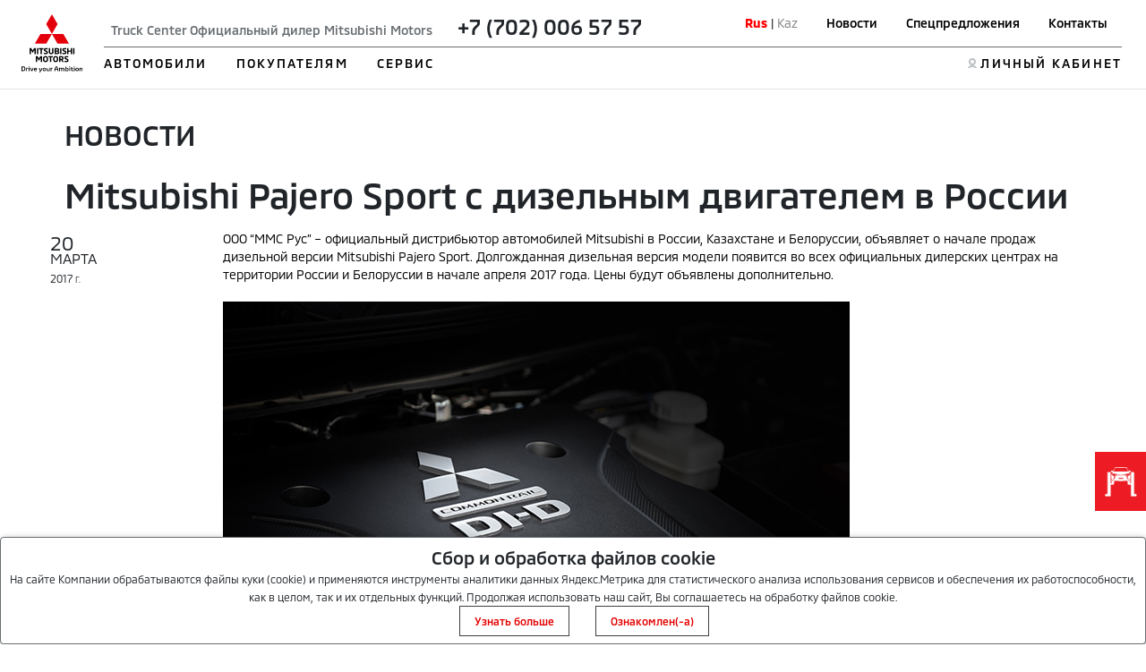

--- FILE ---
content_type: text/html; charset=utf-8
request_url: https://www.mitsubishi-aktobe.kz/news/mitsubishi-pajero-sport-s-dizelnym-dvigatelem-v-r/
body_size: 13402
content:
<!DOCTYPE html>
<html lang="en">

<head>
    <title>Mitsubishi Pajero Sport с дизельным двигателем в России.</title>
    <!-- meta and links -->
        <meta http-equiv="X-UA-Compatible" content="IE=edge">
    <meta http-equiv="Content-Type" content="text/html; charset=UTF-8"/>
    <meta name="viewport" content="width=device-width, initial-scale=1.0">
    <meta property="og:url" content="http://www.mitsubishi-aktobe.kz/news/mitsubishi-pajero-sport-s-dizelnym-dvigatelem-v-r/"/>
    <meta property="og:image" content="/img/1703/file200317094543.jpg"/>
    <meta property="og:title" content="Mitsubishi Pajero Sport с дизельным двигателем в России"/>
    <meta property="og:site_name" content="Mitsubishi Pajero Sport с дизельным двигателем в России"/>
    <meta property="og:description" content="Mitsubishi Pajero Sport с дизельным двигателем в России"/>
    <meta name="description" content="Mitsubishi Pajero Sport с дизельным двигателем в России"/>
    <meta name="keywords" content="Mitsubishi Pajero Sport с дизельным двигателем в России"/>
    <meta name="Rating" content=""/>
    <meta name="Author" content=""/>
    <meta name="Robots" content="INDEX, FOLLOW"/>
    <meta name="format-detection" content="telephone=no"/>
    <meta http-equiv="X-UA-Compatible" content="IE=edge"/>
    <link rel="canonical"
          href="http://www.mitsubishi-aktobe.kz/news/mitsubishi-pajero-sport-s-dizelnym-dvigatelem-v-r/"/>
    <link rel="icon" href="https://www.mitsubishi-motors.com/favicon.ico" type="image/x-icon">
    <link rel="shortcut icon" href="https://www.mitsubishi-motors.ru/favicon.ico" type="image/x-icon">

    <script src="/html/js/jquery-3.6.0.min.js" data-skip-moving="true"></script>
    <script defer src="/html/mmc-2021/script/swiper.js"></script>
    <script defer src="/html/mmc-2021/script/mainall.js"></script>
    <link rel="stylesheet" href="/html/mmc-2021/css/swipercss.css">
    <link href="https://cdn.jsdelivr.net/npm/bootstrap@5.0.1/dist/css/bootstrap.min.css" rel="stylesheet"
          integrity="sha384-+0n0xVW2eSR5OomGNYDnhzAbDsOXxcvSN1TPprVMTNDbiYZCxYbOOl7+AMvyTG2x" crossorigin="anonymous">
    <link rel="stylesheet" href="/html/mmc-2021/css/style.css">
    <link rel="stylesheet" href="/html/mmc-2021/css/sale.css">

    <style>
        img[src*=mediainstinct], img[width="1"][height="1"] {
            float: left;
        }
    </style>
                            <link rel="stylesheet" type="text/css" href="/static/css/site/distributor/inner.css?v=1768814077"/>
                            <link rel="stylesheet" type="text/css" href="/static/css/site/distributor/inner_pages_ext.css?v=1768814077"/>
                        
    <!-- Yandex.Metrika counter -->
<script type="text/javascript" >
   (function(m,e,t,r,i,k,a){m[i]=m[i]||function(){(m[i].a=m[i].a||[]).push(arguments)};
   m[i].l=1*new Date();
   for (var j = 0; j < document.scripts.length; j++) {if (document.scripts[j].src === r) { return; }}
   k=e.createElement(t),a=e.getElementsByTagName(t)[0],k.async=1,k.src=r,a.parentNode.insertBefore(k,a)})
   (window, document, "script", "https://mc.yandex.ru/metrika/tag.js", "ym");

   ym(95804547, "init", {
        clickmap:true,
        trackLinks:true,
        accurateTrackBounce:true,
        webvisor:true
   });
</script>
<noscript><div><img src="https://mc.yandex.ru/watch/95804547" style="position:absolute; left:-9999px;" alt="" /></div></noscript>
<!-- /Yandex.Metrika counter -->
<!--    --></head>
<body>
<!-- afterbody -->
<!-- body -->
    <script>
                var _dc_code = "KM28";
        var dc_code = "KM28";
                let __yandexCounterNumber = "95804547";
        var sx_city = {"city":{"id":4834157,"lat":41.14121,"lon":-73.26373,"name_ru":"\u0424\u0435\u044a\u0440\u0444\u0438\u043b\u0434","name_en":"Fairfield"},"country":{"id":225,"iso":"US"}};
    </script>

    <style>
        .language > a {
            color: gray;
        }

        a.active {
            color: red;
            font-weight: bold;
        }
    </style>

    <header>
        <div class="position-relative">
            <div class="nav_menu-black"></div>
            <div class="position-fixed head head-white">
                <div class="nav_menu position-relative px-2 px-sm-4">
                    <div class="py-lg-3 wraper_logo"><a class="link_logo"
                                                        href="/"><img class="logo logo-desk"
                                                                      src="/html/mmc-2021/img/logo.svg" alt=""><img class="logo logo-desk logo-desk-black" src="/html/mmc-2021/img/logo-black.svg"
                                       alt="">                            <img class="logo logo-mobile" src="/html/mmc-2021/img/logo.svg" alt=""><img class="logo logo-mobile-black" src="/html/mmc-2021/img/logo_mobile-black.png"
                                       alt=""></a>
                    </div>
                    <nav class="navbar navbar-expand-lg navbar-dark py-lg-3">
                        <button id="nav_btn" class="navbar-toggler" type="button" data-toggle="collapse"
                                data-target="#navbarTogglerDemo03" aria-controls="navbarTogglerDemo03"
                                aria-expanded="false"
                                aria-label="Toggle navigation">
                            <div class="container-bar">
                                <div class="bar1"></div>
                                <div class="bar2"></div>
                                <div class="bar3"></div>
                            </div>
                        </button>
                        <div class="collapse navbar-collapse px-0" id="navbarTogglerDemo03">                                <div class="d-flex border_title up__menu pb-2 px-0">
                                <!-- Вместо текста  -->
                                <span class="nav_text"><span class="nav_text-diler mx-2">Truck Center Официальный дилер
                                        Mitsubishi Motors </span>                                        <span class="d-lg-inline d-flex flex-lg-row flex-column mx-3">
                                            <span class="logo_phone  h4"><span class="ph77020065757"><a  class="aph77020065757" href="tel:+77020065757" onclick="yaCounter95804547.reachGoal('phone_click')" ><span class="_ct text-dark">+7 (702) 006 57 57</span></a></span></span>                                                                                            <i class="fa fa-phone fa-2x pr-2"></i>
                                                                                        <!-- <a class="mx-1" href="tel:+74951882626">+7 495 188-26-26</a> 
                                            <a class="mx-1" href="tel:+74951882626">+7 495 188-26-26</a> -->
                                        </span>
                                    </span>
                                <ul id="up_nav" class="navbar-nav up_nav">

                                                                            <li class="mx-lg-2 mx-xl-3 mx-md-0 mb-3 mb-lg-0">
                                            <div class="language">
                                                <a href="/news/mitsubishi-pajero-sport-s-dizelnym-dvigatelem-v-r/?language=ru"
                                                   class="active">Rus</a> |
                                                <a href="/news/mitsubishi-pajero-sport-s-dizelnym-dvigatelem-v-r/?language=kz"
                                                   class="">Kaz</a>
                                            </div>
                                        </li>
                                        
                                    <li class="mx-lg-2 mx-xl-3 mx-md-0 mb-3 mb-lg-0"><a class="up_nav_link "
                                                                                        href="/news/">Новости</a>
                                    </li>
                                    <li class="mx-lg-2 mx-xl-3 mx-md-0 mb-3 mb-lg-0"><a class="up_nav_link"
                                                                                        href="/special-offers/">Спецпредложения</a>
                                    </li>
                                                                            <li class="mx-lg-2 mx-xl-3 mx-md-0 mb-3 mb-lg-0"><a class="up_nav_link"
                                                                                            href="/contact/">Контакты</a>
                                        </li>                                    <li id="loupe"><!--<button id="search_btn" class="px-0 mb-3 mb-lg-0"><img
                                                    src="/html/mmc-2021/img/Loupe.svg" alt=""><span
                                                    class="btn_search">ПОИСК</span></button>--></li>
                                </ul>
                                </div> 
                            <div class="pt-2 px-0 w-100">                                <ul id="down_nav" class="navbar-nav d-flex justify-content-between">
                                    <li class="nav_item mb-3 mb-lg-0">

                                                                                    <button id="btn_auto"
                                                    class="nav_item-style nav_item-btn px-0 ym">АВТОМОБИЛИ</button>                                        <div id="dropdown_aria_auto" class="nav_dropdown">
                                            <div id="dropdown_auto" class="dropdown pt-lg-4 pt-2">
                                                <p class="dropdown_title pt-lg-4 pt-2 col-6">Автомобили</p>
                                                <div class="dropdown_menu col-lg-8 col-12">
                                                    <ul class="pt-lg-5 pt-1 col-lg-6 col-6 col-12 dropdown_list drop_auto">                                                                <li class="mb-lg-3 mb-1  ">
                                                                <a class="dropdown_link link_eclipse"
                                                                   href="/auto/eclipse-cross/">
                                                                    <img class="d-inline d-lg-none mx-2"
                                                                         style="max-width: 10vw;"
                                                                         src="/html/mmc-2021/img/main-swiper-car/car-iqons/EclipsCrossImage.png"
                                                                         alt="">
                                                                    Eclipse Cross                                                                </a>
                                                                </li>                                                                 <li class="mb-lg-3 mb-1  ">
                                                                <a class="dropdown_link link_asx"
                                                                   href="/auto/asx/">
                                                                    <img class="d-inline d-lg-none mx-2"
                                                                         style="max-width: 10vw;"
                                                                         src="/html/mmc-2021/img/main-swiper-car/car-iqons/asx.png"
                                                                         alt="">
                                                                    ASX                                                                </a>
                                                                </li>                                                                 <li class="mb-lg-3 mb-1  ">
                                                                <a class="dropdown_link link_l200"
                                                                   href="/auto/l200/">
                                                                    <img class="d-inline d-lg-none mx-2"
                                                                         style="max-width: 10vw;"
                                                                         src="/html/mmc-2021/img/main-swiper-car/car-iqons/l200car.png"
                                                                         alt="">
                                                                    L200                                                                </a>
                                                                </li>                                                     </ul>

<!--                                                    <ul class="pt-lg-5 pt-1 col-lg-6 col-12 dropdown_list drop_auto">-->
<!--                                                        <li class="mb-lg-3 mb-1"><a class="dropdown_link"-->
<!--                                                                                    href="/for-byers/cars/">--><!--</a>-->
<!--                                                        </li>-->
<!--                                                        --><!--                                                        <li class="mb-lg-3 mb-1 hide_4_kz"><a class="dropdown_link"-->
<!--                                                                                              href="/for-byers/used/">--><!--</a>-->
<!--                                                        </li>-->
<!--                                                        <li class="mb-lg-3 mb-1 hide_4_kz"><a class="dropdown_link"-->
<!--                                                                                              href=""><img-->
<!--                                                                        class="dimon-white"-->
<!--                                                                        src="/html/mmc-2021/img/image20-b.png"-->
<!--                                                                        alt=""><img class="dimon-black"-->
<!--                                                                                    src="/html/mmc-2021/img/image20-w.png"-->
<!--                                                                                    alt=""></a></li>-->
<!--                                                    </ul>-->
                                                </div>
                                            </div>
                                            <button id="btn_close_auto" class="position-absolute btn_close"></button>
                                        </div>
                                    </li>

                                                                            <li class="nav_item mb-3 mb-lg-0">                                        <button id="btn_buyer"
                                                class="nav_item-style nav_item-btn px-0">ПОКУПАТЕЛЯМ</button>
                                        <div id="dropdown_aria_buyer" class="nav_dropdown">
                                        <div id="dropdown_buyer" class="dropdown dropdown_buyer pt-lg-4 pt-1">
                                        <p class="dropdown_title pt-4">Покупателям</p>
                                        <button id="btn_close_buyer" class="position-absolute btn_close"></button>
                                        <div class="dropdown_menu col-lg-8 col-12">
                                                                                    <ul class="pt-lg-5 pt-1 col-lg-6 col-12 up_nav dropdown_list">                                                <li class="mb-lg-3 mb-1">
                                                <a class="1 dropdown_link"
                                                   style=""
                                                   href="/for-byers/cars/">
                                                    Автомобили в наличии                                                </a>
                                                </li>                                                <li class="mb-lg-3 mb-1">
                                                <a class="1 dropdown_link"
                                                   style=""
                                                   href="/for-byers/test-drive/">
                                                    Запись на тест-драйв                                                </a>
                                                </li></ul>

                                                                                    <ul class="pt-lg-5 pt-1 col-lg-6 col-12 up_nav dropdown_list">                                                <li class="mb-lg-3 mb-1">
                                                <a class="1 dropdown_link"
                                                   style=""
                                                   href="/for-byers/compare/">
                                                    Сравнение автомобилей                                                </a>
                                                </li>                                                <li class="mb-lg-3 mb-1">
                                                <a class="1 dropdown_link"
                                                   style=""
                                                   href="/for-byers/map/">
                                                    Помощь на дорогах MAP                                                </a>
                                                </li></ul>

                                        </div>

                                        </div>
                                        </div>

                                        </li>

                                                                                <li class="nav_item mb-3 mb-lg-0">                                        <button id="btn_servis"
                                                class="nav_item-style nav_item-btn px-0 ym">СЕРВИС</button>
                                        <div id="dropdown_aria_servis" class="nav_dropdown">
                                        <div id="dropdown_servis" class="dropdown dropdown_servis pt-lg-4 pt-1">
                                        <p class="dropdown_title pt-4">Сервис</p>
                                        <button id="btn_close_buyer" class="position-absolute btn_close"></button>
                                        <div class="dropdown_menu col-lg-8 col-12">                                            <ul class="pt-lg-5 pt-1 col-lg-6 col-12 up_nav dropdown_list">                                                <li class="mb-lg-3 mb-1">
                                                <a class="1 dropdown_link"
                                                   style="color: red;"
                                                   href="/for-mitsubishi-owners/to_calc/">
                                                    Калькулятор ТО                                                </a>
                                                </li>                                                <li class="mb-lg-3 mb-1">
                                                <a class="1 dropdown_link"
                                                   style=""
                                                   href="/for-mitsubishi-owners/zapis_na_to/">
                                                    Запись на ТО                                                </a>
                                                </li>                                                <li class="mb-lg-3 mb-1">
                                                <a class="1 dropdown_link"
                                                   style=""
                                                   href="/for-mitsubishi-owners/../special-offers/?service/">
                                                    Предложения по сервису                                                </a>
                                                </li>                                                <li class="mb-lg-3 mb-1">
                                                <a class="1 dropdown_link"
                                                   style=""
                                                   href="/for-mitsubishi-owners/aksessuary/">
                                                    Аксессуары                                                </a>
                                                </li></ul>

                                                                                    <ul class="pt-lg-5 pt-1 col-lg-6 col-12 up_nav dropdown_list">                                                <li class="mb-lg-3 mb-1">
                                                <a class="1 dropdown_link"
                                                   style=""
                                                   href="/for-mitsubishi-owners/../sale-accessories-2022/">
                                                    Акция по аксессуарам                                                </a>
                                                </li>                                                <li class="mb-lg-3 mb-1">
                                                <a class="1 dropdown_link"
                                                   style=""
                                                   href="/for-mitsubishi-owners/map/">
                                                    Помощь на дорогах MAP                                                </a>
                                                </li>                                                <li class="mb-lg-3 mb-1">
                                                <a class="1 dropdown_link"
                                                   style=""
                                                   href="/for-mitsubishi-owners/guarantee/">
                                                    Гарантия                                                </a>
                                                </li>                                                <li class="mb-lg-3 mb-1">
                                                <a class="1 dropdown_link"
                                                   style=""
                                                   href="/for-mitsubishi-owners/mitsu_oil/">
                                                    Масло Mitsubishi                                                </a>
                                                </li></ul>

                                        </div>

                                        </div>
                                        </div>

                                        </li>

                                    <!--                                        <button id="btn_servis" class="nav_item-style nav_item-btn px-0"><a-->
<!--                                                    href="https://www.mitsubishi-motors.kz/fleetsales/"-->
<!--                                            style="color: #E3E5E6">--><!--</a>-->
<!--                                        </button>-->
<!--                                        -->
                                    <!-- <li class="nav_item mb-3 mb-lg-0"><button id="btn_buyer"
                                            class="nav_item-style nav_item-btn px-0">ПОКУПАТЕЛЯМ</button>
                                        <div id="dropdown_aria_buyer" class="nav_dropdown">
                                            <div id="dropdown_buyer" class="dropdown dropdown_buyer pt-lg-4 pt-1">
                                                <p class="dropdown_title pt-4">Покупателям</p>
                                                <div class="dropdown_menu col-lg-8 col-12">
                                                    <ul class="pt-lg-5 pt-1 col-lg-12 col-12 up_nav dropdown_list">
                                                        <li class="mb-lg-3 mb-1"><a class="dropdown_link" href="">Серые
                                                                дилеры</a></li>
                                                        <li class="mb-lg-3 mb-1"><a class="dropdown_link" href="">Сравнение
                                                                автомобилей</a></li>
                                                        <li class="mb-lg-3 mb-1"><a class="dropdown_link"
                                                                href="">Конфигуратор</a></li>
                                                        <li class="mb-lg-3 mb-1"><a class="dropdown_link" href="">Записаться
                                                                на тест-драйв</a></li>
                                                        <li class="mb-lg-3 mb-1"><a class="dropdown_link"
                                                                href="">Кредитование и страхование</a></li>
                                                    </ul>
                                                </div>
                                            </div>
                                            <button id="btn_close_buyer" class="position-absolute btn_close"></button>
                                        </div>
                                    </li>
                                    <li class="nav_item mb-3 mb-lg-0"><button id="btn_servis" class="nav_item-style nav_item-btn px-0">СЕРВИС</button>

                                        <div id="dropdown_aria_servis" class="nav_dropdown">
                                            <div id="dropdown_servis" class="dropdown dropdown_servis pt-lg-4 pt-1">
                                                <p class="dropdown_title pt-4">Сервис</p>

                                                <div class="dropdown_menu col-lg-8 col-12">
                                                    <ul class="pt-lg-5 pt-1 col-lg-12 col-12 dropdown_list">
                                                        <li class="mb-lg-3 mb-1"><a class="dropdown_link" href="#">Калькулятор ТО</a></li>
                                                        <li class="mb-lg-3 mb-1"><a class="dropdown_link" href="#">Запись на ТО</a></li>
                                                        <li class="mb-lg-3 mb-1"><a class="dropdown_link" href="#">Сервисная программа 3+</a></li>
                                                        <li class="mb-lg-3 mb-1"><a class="dropdown_link" href="#">Сервисные и отзывные кампании</a></li>
                                                        <li class="mb-lg-3 mb-1"><a class="dropdown_link" href="#">Запасные части</a></li>

                                                        <li class="mb-lg-3 mb-1"><a class="dropdown_link" href="#">Каталог аксессуаров</a></li>
                                                        <li class="mb-lg-3 mb-1"><a class="dropdown_link" href="#">Помощь на дорогах</a></li>
                                                        <li class="mb-lg-3 mb-1"><a class="dropdown_link" href="#">Гарантия на автомобили</a></li>
                                                        <li class="mb-lg-3 mb-1"><a class="dropdown_link" href="#">Инструкции по эксплуатации</a></li>
                                                        <li class="mb-lg-3 mb-1"><a class="dropdown_link" href="#">Замена стекол</a></li>
                                                    </ul>
                                                </div>

                                            </div>
                                            <button id="btn_close_servis" class="position-absolute btn_close"></button>
                                        </div>
                                    </li> -->
                                    <li class="mb-lg-0 mb-2 d-none">
                                        <button id="btn_mmcworld" class="nav_item-style nav_item-btn px-0">МИР
                                            MITSUBISHI MOTORS
                                        </button>
                                        <div id="dropdown_aria_mmcworld" class="nav_dropdown">
                                            <div id="dropdown_mmcworld" class="dropdown dropdown_mmcworld pt-lg-4 pt-1">
                                                <p class="dropdown_title pt-4">МИР MITSUBISHI MOTORS</p>
                                                <div class="dropdown_menu col-lg-8 col-12">
                                                    <ul class="pt-lg-5 pt-1 col-lg-12 col-12 up_nav dropdown_list">
                                                        <li class="mb-lg-3 mb-1"><a class="dropdown_link" href="">Новости</a>
                                                        </li>
                                                        <li class="mb-lg-3 mb-1"><a class="dropdown_link" href="">Электронный
                                                                ПТС</a></li>
                                                        <li class="mb-lg-3 mb-1"><a class="dropdown_link" href="">Технологии
                                                                Mitsubishi Motors</a></li>
                                                        <li class="mb-lg-3 mb-1"><a class="dropdown_link" href="">Оригинальное
                                                                масло и жидкости</a></li>
                                                        <li class="mb-lg-3 mb-1"><a class="dropdown_link" href="">Как
                                                                стать дилером</a></li>
                                                        <li class="mb-lg-3 mb-1"><a class="dropdown_link" href="">Корпоративным
                                                                клиентам</a></li>
                                                    </ul>
                                                </div>
                                            </div>
                                            <button id="btn_close_mmcworld"
                                                    class="position-absolute btn_close"></button>
                                        </div>

                                    </li>

<!--                                    --><!---->
<!--                                        <li id="howstaydiler" class="item_hsd mb-3 mb-lg-0"><a-->
<!--                                                    class="link-hsd nav_item-style"-->
<!--                                                    href="https://www.mitsubishi-motors.kz/kak_stat_dilerom/">--><!--</a>-->
<!--                                        </li>-->
<!---->
<!--                                        -->                                        <li style="margin-left: auto;"></li> 
                                    <li id="lkiqon" class="item_lk mb-3 mb-lg-0"><a class="link-lk nav_item-style"
                                                                                    href="https://m-drive.mitsubishi-motors.ru/login">ЛИЧНЫЙ КАБИНЕТ</a>
                                    </li>
                                </ul>
                            </div>
                        </div>
                    </nav>
                </div>

            </div>
        </div>
        </div>
        <script>
            $('#btn_auto').click(function(ev) {
                if ($(ev.currentTarget).hasClass('ym')) {
                    ym(88822589,'reachGoal', 'Сервис_13_Клик_Автомобили');
                }
            });
            $('#btn_servis').click(function(ev) {
                if ($(ev.currentTarget).hasClass('ym')) {
                    ym(88822589,'reachGoal','Сервис_14_Клик_Сервис');
                }
            });
        </script>
    </header>
    <main>
        <section>
            <div id="search_block" class="search_place position-fixed d-none">
                <div class="mx-auto d-flex search_place_wraper p-lg-4 p-2 col-md-8 col-12">
                    <span class="serch_text">ПОИСК</span>
                    <form class="mx-auto search_form d-flex" action="">
                        <input class="mx-auto search_input mx-3" placeholder="Введите поисковый запрос" type="text">
                        <button><img class="loupe" src="/html/mmc-2021/img/Loupe.svg" alt=""></button>
                    </form>
                </div>
            </div>
        </section>

<main class="container p-2 px-5">
    <div itemscope itemtype="http://schema.org/Article" class="center_inner">
        <p class="px-4 py-2 pt-4 h2">НОВОСТИ</p>
        <h1 class="px-4 py-2" itemprop="name">Mitsubishi Pajero Sport с дизельным двигателем в России</h1>
        <div class="news_single_info">
            <div class="row">
                <div class="col-12 col-sm-3 col-md-2 mb-3">
                    <div class="news_date">
                        <span class="day">20</span>
                        <span class="month">марта</span>
                        <span class="year">2017 <span>г.</span></span>
                    </div>
                </div>
                <div class="col-12 col-sm-9 col-md-10" itemprop="datePublished"
                     content="2017-03-20">
                    <div class="news_text_inner" itemprop="articleBody">
                        <p>ООО &ldquo;ММС Рус&rdquo; &ndash; официальный дистрибьютор автомобилей Mitsubishi в России, Казахстане и Белоруссии, объявляет о начале продаж дизельной версии Mitsubishi Pajero Sport. Долгожданная дизельная версия модели появится во всех официальных дилерских центрах на территории России и Белоруссии в начале апреля 2017 года. Цены будут объявлены дополнительно.&nbsp;</p>
<p><img src="/img/1703/file200317094543.jpg" alt="" border="0" /></p>
<p>Новый Mitsubishi Pajero Sport третьего поколения оснащен дизельным двигателем, мощностью 181 л/с, в сочетании с новой, специально разработанной для данной модели 8-ступенчатой автоматической коробкой передач (8AT) производства компании AISIN. На рынке России также появится дизельная версия с 6-ступенчатой механической коробкой (6MT).&nbsp;</p>
<p>Дизельная версия нового Pajero Sport будет представлена в 4-х различных комплектациях: Invite 6MT, Intense 8AT, Instyle 8AT и Ultimate 8AT.</p>
<p>&nbsp;</p>
<p>Базовая комплектация (Invite) дизельной версии получила достаточно значительный набор опций:</p>
<ul>
<li>Система активной безопасности &ndash; ABS с Brake Assist и EBD</li>
<li>Система курсовой устойчивости ASC и система стабилизации прицепа TSA</li>
<li>Система помощи при старте в гору HSA (Hill Start Assist)</li>
<li>Боковые подножки</li>
<li>Зеркала заднего вида с электроприводом и обогревом</li>
<li>Передние противотуманные фары</li>
<li>Рулевое колесо с кожаной отделкой и с кнопками управления круиз-контролем и аудиосистемой</li>
<li>Подогрев передних сидений</li>
<li>Климат-контроль</li>
<li>Индикатор уровня омывающей жидкости</li>
<li>Легкосплавные 18-дюймовые колесные диски</li>
<li>Российская государственная система экстренного реагирования при авариях &laquo;ЭРА-ГЛОНАСС&raquo;</li>
</ul>
<p>Топовая (Ultimate) комплектация дизельной версии Mitsubishi Pajero Sport отличается максимальным перечнем опций таких как:</p>
<ul>
<li>Функция контроля и предупреждения водителя о наличии препятствий в "слепой" зоне - Blind Spot Warning (BSW)</li>
<li>Система смягчения последствий лобового столкновения &ndash; Forward Collision Mitigation System (FCM)</li>
<li>Система предотвращения столкновений при парковке &ndash; Ultrasonic Misacceleration Mitigation (UMS)</li>
<li>Обогрев руля и обогрев второго ряда сидений</li>
<li>Камеры кругового обзора и задние датчики парковки</li>
<li>Датчики давления в шинах TMPS</li>
<li>Мультимедийная система с возможностью интеграции смартфона -&nbsp; Mitsubishi Connect</li>
<li>Фирменная аудиосистема Mitsubishi Power Sound System (8 динамиков)</li>
<li>Светодиодные BI-LED фары со встроенными LED дневными ходовыми огнями</li>
<li>Адаптивный круиз-контроль - ACC</li>
</ul>
<div>
<p>Производство Mitsubishi Pajero Sport с дизельным двигателем третьего поколения осуществляется на заводе Mitsubishi Motors в Тайланде.</p>
</div>
<p>&nbsp;</p>
<p>&nbsp;</p>
<div>
<p><em><sup>1</sup></em><em> новая модель Mitsubishi Pajero Sport, в 2016 году получила высший рейтинг &mdash; 5 звезд стандарта безопасности ASEAN NCAP за защиту взрослых Adult Occupancy Protection (AOP) и 4 звезды за защиту детей Child Occupant Protection (COP).&nbsp;Организация ASEAN NCAP (New Car Assessment Program for Southeast Asian) оценивает уровень безопасности новых автомобилей&rdquo;</em></p>
</div>                    </div>
                    <div class="news_pagination py-3">
                        <ul class="row">
                                                            <li class="col-6">
                                    <a href="/news/start-prodazh-mitsubishi-l200-2017-go-modelnogo-go/">
                                        <span class="row  justify-content-start align-items-center text-left">
                                            <span class="col-auto px-3">
                                               <i class="fa fa-arrow-left"></i>
                                           </span>
                                            <span class="col-auto text">
                                                предыдущая<br/> новость
                                            </span>
                                        </span>
                                    </a>
                                </li>
                                                                <li class="col-6">
                                    <a href="/news/dizelnyj-mitsubishi-pajero-sport-ot-2-399-000-rub/">
                                        <span class="row justify-content-end align-items-center text-right">
                                            <span class="col-auto text">
                                                следующая<br/> новость
                                            </span>
                                            <span class="col-auto px-3">
                                                <i class="fa fa-arrow-right"></i>
                                            </span>
                                        </span>
                                    </a>
                                </li>
                                                    </ul>
                    </div>
                    <div class="soc_nav red">
                        <div id="soc_share"></div>
                    </div>
                </div>
            </div>
        </div>
    </div>
</main>

<footer>
    <div class="brand_container">
        <div class="container py-5 footer">
            <style>
                #cookie_notification {
                    z-index: 100000;
                    display: none;
                    justify-content: space-between;
                    align-items: flex-end;
                    position: fixed;
                    bottom: 0;
                    left: 50%;
                    width: 100%;
                    max-width: 100%;
                    transform: translateX(-50%);
                    padding: 0;
                    background-color: white;
                    border-radius: 4px;
                    box-shadow: 2px 3px 10px rgba(0, 0, 0, 0.4);
                    border: 1px solid #686D71;
                    max-height: 40%;
                    overflow: auto;
                }

                #cookie_notification p {
                    margin: 0;
                    font-size: 0.7rem;
                    text-align: left;
                }

                .mr-1 {
                    margin-right: 10px;
                }

                .btn__cookie-info {
                    border: 1px solid #404040;
                    color: #E30000;
                }

                .cookie_accept {
                    border: 1px solid #404040;
                    color: #E30000;
                }

                @media (min-width: 576px) {
                    #cookie_notification.show {
                        display: block;
                    }

                    .cookie_accept {
                        margin: 0 0 0 25px;
                    }
                }

                @media (max-width: 575px) {
                    #cookie_notification.show {
                        display: block;
                        text-align: left;
                    }

                    .cookie_accept {
                        margin: 10px 0 0 0;
                    }
                }

            </style>
            <div class=" mx-auto container_inner px-0 d-flex pb-2 mb-3">
                <div class="col-12 col-md-2">
                    <img class=" mx-md-0 mx-auto" src="/html/mmc-2021/img/logo.svg" alt="">
                </div>

                <div class=" col-2 d-lg-block d-none"><a class="footer_topmenu-item" href="/special-offers/">Спецпредложения</a></div>
                                    <div class=" col-2 d-none"><a class="footer_topmenu-item" href="#">Поиск дилера</a>
                    </div>

                                    <div class=" col-2 d-lg-block d-none"><a class="footer_topmenu-item" href="/contact/">Контакты</a></div>
                    
                                    <div class=" col-2 d-lg-block d-none"><a class="footer_topmenu-item" href="/compliance/">Юридическая информация</a></div>                <div style="margin-left: auto" class="col-2 d-lg-block d-none"><a
                            class="footer_topmenu-item d-block text-right"
                            href="https://m-drive.mitsubishi-motors.ru/login">Личный кабинет</a></div>

            </div>
            <div class="container container_inner px-0 py-3 mx-auto footer_downmenu">
                                    <ul class="px-0 col-2">
                        <li><span class="footer_menu-itemtop">АВТОМОБИЛИ</span></li>
                                                    <li>
                            <a class="footer_menu-itemtop"
                               href="/auto/eclipse-cross/">Eclipse Cross</a>
                            </li>                            <li>
                            <a class="footer_menu-itemtop"
                               href="/auto/asx/">ASX</a>
                            </li>                            <li>
                            <a class="footer_menu-itemtop"
                               href="/auto/l200/">L200</a>
                            </li>                    </ul>
                    
                <ul class="px-0 col-2">
                    <li><span class="footer_menu-itemtop">Покупателям</span></li>
                                            <li>
                            <a class="footer_menu-item" href="/for-byers/cars/">Автомобили в наличии</a>
                        </li>
                                                <li>
                            <a class="footer_menu-item" href="/for-byers/test-drive/">Запись на тест-драйв</a>
                        </li>
                                                <li>
                            <a class="footer_menu-item" href="/for-byers/compare/">Сравнение автомобилей</a>
                        </li>
                                                <li>
                            <a class="footer_menu-item" href="/for-byers/map/">Помощь на дорогах MAP</a>
                        </li>
                                        </ul>
                <ul class="px-0 col-2">
                    <li><span class="footer_menu-itemtop">Сервис</span></li>
                                            <li><a class="footer_menu-item"
                               style="color: red;" href="/for-mitsubishi-owners/to_calc/"><span>Калькулятор ТО</span></a></li>
                                                <li><a class="footer_menu-item"
                               style="" href="/for-mitsubishi-owners/zapis_na_to/"><span>Запись на ТО</span></a></li>
                                                <li><a class="footer_menu-item"
                               style="" href="/for-mitsubishi-owners/../special-offers/?service/"><span>Предложения по сервису</span></a></li>
                                                <li><a class="footer_menu-item"
                               style="" href="/for-mitsubishi-owners/aksessuary/"><span>Аксессуары</span></a></li>
                                                <li><a class="footer_menu-item"
                               style="" href="/for-mitsubishi-owners/../sale-accessories-2022/"><span>Акция по аксессуарам</span></a></li>
                                                <li><a class="footer_menu-item"
                               style="" href="/for-mitsubishi-owners/map/"><span>Помощь на дорогах MAP</span></a></li>
                                                <li><a class="footer_menu-item"
                               style="" href="/for-mitsubishi-owners/guarantee/"><span>Гарантия</span></a></li>
                                                <li><a class="footer_menu-item"
                               style="" href="/for-mitsubishi-owners/mitsu_oil/"><span>Масло Mitsubishi</span></a></li>
                                        </ul>
                <ul class="px-0 col-2">
                                            <li><a class="footer_menu-item" href="/news/">Новости</a></li>                </ul>
                <div class="col-2"></div>
                <div class="col-2"></div>
            </div>

            <div class="container container_inner px-0 py-3 mx-auto d-flex footer_contact">
                <p class="col-md-5 footer_text">Drive Your Ambition - Воплощение твоих амбиций. Данный интернет-сайт носит информационный характер и не является публичной офертой. Для получения подробной информации обращайтесь в&nbsp;официальные дилерские центры автомобилей MITSUBISHI или по&nbsp;телефону 8 800 070 7000. &copy;&nbsp;ТОО &laquo;ММС Каз&raquo;. 2025.</p>
                                    <div class="mx-md-3 mb-3 mx-lg-auto mx-auto">
                </div>
                <div class="mb-3 mx-auto mx-md-0">
                                            <h3 class="footer_title">MITSUBISHI MOTORS В&nbsp;СОЦИАЛЬНЫХ СЕТЯХ</h3>
                        <div class="d-flex flex-wrap mx-auto">
                                                            <a class="mr-1" href="https://www.instagram.com/mitsubishi_aktobe/" rel="nofollow"><img
                                            src="/html/mmc-2021/img/Instagramm.svg" alt=""></a>
                                                                <a class="mr-1" href="https://www.facebook.com/profile.php?id=61553713745459" rel="nofollow"><img
                                            src="/html/mmc-2021/img/Facebook.svg" alt=""></a>
                                                        </div>
                                        </div>
            </div>
        </div>
    </div>
    
    <div class="hide-ligal"></div>

    <div class=" my-0">
        <div id="cookie_notification">
            <div class="text-center p-2">
                <div>
                    <h5 style="margin: 2px">Сбор и обработка файлов cookie</h5>
                    <span style="font-size: 12px">
                        На сайте Компании обрабатываются файлы куки (cookie) и применяются инструменты аналитики данных Яндекс.Метрика для статистического анализа использования сервисов и обеспечения их работоспособности, как в целом, так и их отдельных функций. Продолжая использовать наш сайт, Вы соглашаетесь на обработку файлов cookie.                    </span>
                 </div>
                <button style="font-size: 12px" href="https://www.mitsubishi-motors.ru/files/includes/compliance/docs/cookies.pdf" id="readCookie" class="px-3 close-link button cookie_accept btn_all">Узнать больше</button>
                <button style="font-size: 12px" class="px-3 close-link button cookie_accept btn_all" id="cookie_accept">Ознакомлен(-а)</button>
                <script>

                    // Ожидаем полную загрузку страницы
                    document.addEventListener('DOMContentLoaded', function() {

                        const readCookieBtn = document.querySelector('#readCookie');

                        // Добавляем обработчик события только если элемент существует
                        if (readCookieBtn) {
                            readCookieBtn.addEventListener('click', function(e) {

                                e.preventDefault(); // Предотвращаем стандартное поведение ссылки

                                window.open(this.getAttribute('href'), '_blank');
                            });
                        } else {
                            console.warn('⚠️ Элемент #readCookie не найден на странице');
                        }

                        function checkCookies() {

                            let cookieNotification = document.getElementById('cookie_notification');

                            // Проверяем существование элементов перед работой с ними
                            if (!cookieNotification) {
                                console.warn('⚠️ Элемент #cookie_notification не найден, прекращаем выполнение');
                                return;
                            }

                            let cookieBtn = cookieNotification.querySelector('#cookie_accept');

                            // Проверяем, было ли уведомление показано в текущей сессии
                            const wasShownThisSession = sessionStorage.getItem('cookieShownThisSession');

                            // Если уведомление еще не показывалось в этой сессии - показываем
                            if (!wasShownThisSession) {
                                cookieNotification.classList.add('show');

                                // При клике на кнопку, записываем в sessionStorage, что уведомление было показано
                                if (cookieBtn) {
                                    cookieBtn.addEventListener('click', function () {

                                        sessionStorage.setItem('cookieShownThisSession', 'true');

                                        cookieNotification.classList.remove('show');
                                    });
                                } else {
                                    console.warn('⚠️ Элемент #cookie_accept не найден, невозможно добавить обработчик');
                                }
                            } else {
                                console.log('ℹ️ Уведомление уже показывалось в этой сессии, пропускаем показ');
                            }

                            console.log('🍪 Функция checkCookies() завершена');
                        }

                        checkCookies();
                    });

                    // Дополнительные обработчики для отслеживания состояния загрузки
                    window.addEventListener('load', function() {
                        console.log('📦 Все ресурсы страницы загружены в:', new Date().toLocaleTimeString());
                    });

                    window.addEventListener('beforeunload', function() {
                        console.log('🔚 Страница закрывается в:', new Date().toLocaleTimeString());
                    });

                    console.log('📝 Обработчики событий установлены, ожидание загрузки DOM...');
                </script>

            </div>
            <div id="cookie-description" class="collapse p-4">
            </div>
            
        </div>
    </div>
    <style>
        #cookie_notification {
            z-index: 100000;
            display: none;
            justify-content: space-between;
            align-items: flex-end;
            position: fixed;
            bottom: 0;
            left: 50%;
            width: 100%;
            max-width: 100%;
            transform: translateX(-50%);
            padding: 0;
            background-color: white;
            border-radius: 4px;
            box-shadow: 2px 3px 10px rgba(0, 0, 0, 0.4);
            border: 1px solid #686D71;
            max-height: 40%;
            overflow: auto;
        }

        #cookie_notification p {
            margin: 0;
            font-size: 0.7rem;
            text-align: left;
        }

        .mr-1 {
            margin-right: 10px;
        }

        .btn__cookie-info {
            border: 1px solid #404040;
            color: #E30000;
        }

        .cookie_accept {
            border: 1px solid #404040;
            color: #E30000;
        }

        @media (min-width: 576px) {
            #cookie_notification.show {
                display: block;
            }

            .cookie_accept {
                margin: 0 0 0 25px;
            }
        }

        @media (max-width: 575px) {
            #cookie_notification.show {
                display: block;
                text-align: left;
            }

            .cookie_accept {
                margin: 10px 0 0 0;
            }
        }

    </style>
    </div>

</footer>    <!--  AdRiver code START. Type:counter(zeropixel) Site: Mitsubish SZ: -->
    <script data-type="text/javascript">
        function adriver_write(id) {
            var RndNum4NoCash = Math.round(Math.random() * 1000000000);
            var ar_Tail = 'unknown';
            if (document.referrer)
                ar_Tail = escape(document.referrer);
                        $('body').append('<img alt="checking" src="https://ad.adriver.ru/cgi-bin/rle.cgi?' + 'sid=217013&bt=21&custom=200=' + id + '&pz=0&rnd=' + RndNum4NoCash + '&tail256=' + ar_Tail + '" border=0 width=1 height=1>');
            // $('body').append('<img alt="checking" src="https://ad.adriver.ru/cgi-bin/rle.cgi?sid=217013&bt=21&pz=0&custom=200=' + id + '&rnd=472685745" border=0 width=1 height=1>');
                        console.log('adr - 1');
        }
    </script>
    <!--  AdRiver code END  -->
    <script src="https://cdnjs.cloudflare.com/ajax/libs/tether/1.4.0/js/tether.min.js"
        integrity="sha384-DztdAPBWPRXSA/3eYEEUWrWCy7G5KFbe8fFjk5JAIxUYHKkDx6Qin1DkWx51bBrb"
        crossorigin="anonymous"></script>

<script src="/html/js/jquery.min.js"></script>
<!--    <script src="https://api-maps.yandex.ru/2.1/?apikey=340f9554-a090-44be-a1f7-855f1f6030f7&lang=ru_RU"-->
<!--            type="text/javascript"></script>-->
<!--    <script src="https://api-maps.yandex.ru/2.1/?apikey=88ffef11bd056657&lang=ru_RU"-->
<!--            type="text/javascript"></script>-->
<!--    <script src="https://api-maps.yandex.ru/2.1/?apikey=2d0ef6ee-b03c-4d34-b096-e2003aa003d0&lang=ru_RU"-->
<!--            type="text/javascript"></script>-->
    <script src="https://api-maps.yandex.ru/2.1/?apikey=40362f98-38b1-4ecf-9a76-b6d70be19893&lang=ru_RU"
            type="text/javascript"></script>
    
<script src="/html/js/map.js"></script>
<script src="https://cdnjs.cloudflare.com/ajax/libs/jquery-cookie/1.4.1/jquery.cookie.js"></script>

<script src="/html/js/forms.min.js?v=1764288750"></script>
<script src="/html/js/select2.js"></script>
<script src="/html/js/mask.min.js"></script>
<script src="/static/plugins/datepicker/js/bootstrap-datepicker.min.js"></script>

<script src="/html/js/script.js"></script>

            <ul class="buttons">
                                                                    <li class="w100" id="">
                    <a href="/for-mitsubishi-owners/to_calc/?sidemenu" rel="nofollow">
                        <img src="/img/buttons_icons/file140515143653.png">

                        <span class="title">Калькулятор ТО.</span>
                    </a>
                </li>
                        </ul>
        <div class="buttons-menu">
            <div class="buttons-menu__el el1"></div>
            <div class="buttons-menu__el el2"></div>
            <div class="buttons-menu__el el3"></div>
            <div class="buttons-menu__el el4"></div>
        </div>

        <script type="text/javascript">
            $('.buttons-menu').click(() => {
                $('.buttons').addClass('mob-buttoms-menu')
            })
            $('.buttons').click(() => {
                if (window.screen.availWidth < 768) {
                    $('.buttons').removeClass('mob-buttoms-menu')
                }
            })
        </script>
        <style>
            .KONGET-CL-0 {
                display: none;
            }

        </style>
            
    <!-- footer js -->
        <!-- END footer js -->
    <!-- js counters -->
<!-- END js counters -->
<!-- js reach goal -->
<script>
    $('[data-yaid]').click(function () {
        gyaEvent('yaid', 'click', $(this).attr('data-yaid'), $(this).attr('data-yaid'))
    });
        function secs() {
        if ($.cookie('20secs') == undefined)
            $.cookie('20secs', 1);
        if ($.cookie('20secs_done') == undefined)
            $.cookie('20secs_done', false);
        var sec_timer = $.cookie('20secs');
        var sec_done = $.cookie('20secs_done');
        if (sec_done != 1) {
            sec_timer++;
            $.cookie('20secs', sec_timer);
            if (sec_timer >= 20) {
                $.cookie('20secs_done', 1);
                yaCounter95804547.reachGoal('20sec', {});
            }
            setTimeout(secs, 1000);
        }
    }

    setTimeout(secs, 1000);
    </script>
<!-- END js reach goal -->

<!-- Auto-fill forms from GET parameters script -->
<script>
    document.addEventListener('DOMContentLoaded', function () {
        // Функция для получения GET параметров
        function getUrlParams() {
            const urlParams = new URLSearchParams(window.location.search);
            return {
                fio: urlParams.get('fio'),
                email: urlParams.get('email'),
                tel: urlParams.get('tel'),
                vin: urlParams.get('vin'),
                spd: urlParams.get('spd')
            };
        }

        // Функция для декодирования и очистки параметров
        function cleanParam(param) {
            if (!param) return '';

            try {
                // Декодируем URL-кодированные символы
                let cleaned = decodeURIComponent(param);

                // Заменяем подчеркивания на пробелы (для ФИО)
                cleaned = cleaned.replace(/_/g, ' ');

                // Экранируем HTML
                const div = document.createElement('div');
                div.textContent = cleaned;
                return div.innerHTML;
            } catch (e) {
                return param;
            }
        }

        // Основная функция автозаполнения
        function autoFillFormFields() {
            const params = getUrlParams();

            // Маппинг GET параметров к data-field атрибутам
            const fieldMapping = {
                'FormIName': cleanParam(params.fio),
                'FormIEmail': cleanParam(params.email),
                'FormIPhone': cleanParam(params.tel)
            };

            console.log(params)

            if (params.vin) {
                const vinValue = cleanParam(params.vin);
                const vinInput = document.getElementById('form_input');

                if (vinInput) {
                    vinInput.value = vinValue;
                    console.log('Автозаполнен VIN значением:', vinValue);

                    // Триггерим события для корректной работы возможных обработчиков
                    const inputEvent = new Event('input', { bubbles: true, cancelable: true });
                    vinInput.dispatchEvent(inputEvent);

                    const changeEvent = new Event('change', { bubbles: true, cancelable: true });
                    vinInput.dispatchEvent(changeEvent);
                }
            }

            // Обработка согласия на обработку персональных данных
            if (params.spd === '1') {
                // Ищем чекбоксы с name="legal"
                const legalCheckboxes = document.querySelectorAll('input[type="checkbox"][name="legal"]');

                legalCheckboxes.forEach(function (checkbox) {
                    checkbox.checked = true;

                    // Триггерим событие change для активации связанной логики
                    const changeEvent = new Event('change', {
                        bubbles: true,
                        cancelable: true
                    });
                    checkbox.dispatchEvent(changeEvent);

                    console.log('Автоматически установлено согласие на обработку персональных данных');
                });
            }

            // Перебираем все поля с data-field атрибутами
            Object.keys(fieldMapping).forEach(function (dataField) {
                const value = fieldMapping[dataField];

                if (value) {
                    // Ищем поля с соответствующим data-field атрибутом
                    const fields = document.querySelectorAll('[data-field="' + dataField + '"]');

                    fields.forEach(function (field) {
                        // Проверяем тип поля и заполняем соответствующим образом
                        if (field.tagName.toLowerCase() === 'input' || field.tagName.toLowerCase() === 'textarea') {
                            field.value = value;

                            // Если это поле телефона и есть маска, триггерим событие
                            if (dataField === 'FormIPhone' && field.hasAttribute('data-mask')) {
                                // Триггерим событие input для работы с масками
                                const inputEvent = new Event('input', {
                                    bubbles: true,
                                    cancelable: true
                                });
                                field.dispatchEvent(inputEvent);

                                // Также триггерим paste событие для корректной работы маски
                                const pasteEvent = new Event('paste', {
                                    bubbles: true,
                                    cancelable: true
                                });
                                field.dispatchEvent(pasteEvent);
                            }

                            console.log('Автозаполнено поле', dataField, 'значением:', value);
                        }
                    });
                }
            });
        }

        // Запускаем автозаполнение
        autoFillFormFields();

        // Также запускаем через небольшую задержку на случай, если формы загружаются динамически
        setTimeout(autoFillFormFields, 500);
        setTimeout(autoFillFormFields, 1000);
        setTimeout(autoFillFormFields, 2000);
    });
</script>
<!-- END Auto-fill forms script -->

<!--_fnocache -->

</body>
</html>

--- FILE ---
content_type: text/html; charset=utf-8
request_url: https://kaunto.mitsubishi-motors.ru/
body_size: 265
content:
"ema50uh1q08edq4cb3pdoj52r0"

--- FILE ---
content_type: image/svg+xml
request_url: https://www.mitsubishi-aktobe.kz/html/mmc-2021/img/Facebook.svg
body_size: 417
content:
<svg width="31" height="32" viewBox="0 0 31 32" fill="none" xmlns="http://www.w3.org/2000/svg">
<path d="M28.2886 31.0005H3.59597C2.29511 31.0005 1.23077 29.9153 1.23077 28.5889V3.41206C1.23077 2.0857 2.29511 1.00049 3.59597 1.00049H28.2886C29.5895 1.00049 30.6538 2.0857 30.6538 3.41206V28.5889C30.6538 29.9153 29.5895 31.0005 28.2886 31.0005Z" stroke="#BFC2C4" stroke-width="0.5" stroke-miterlimit="10"/>
<path d="M21.335 11.0088H25.072V5.99268H19.7976C17.2432 5.99268 15.1855 8.09075 15.1855 10.6952V14.5297H11.8269V19.5698H15.1855V31.0007H20.1288V19.5457H23.4873V14.5297H20.1288V12.2628C20.1288 11.5634 20.6727 11.0088 21.335 11.0088Z" fill="#BFC2C4"/>
</svg>
